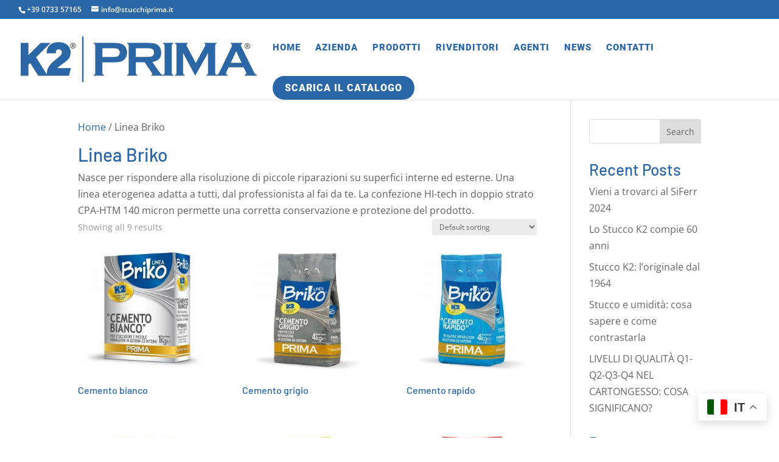

--- FILE ---
content_type: text/plain
request_url: https://www.google-analytics.com/j/collect?v=1&_v=j102&a=966669560&t=pageview&_s=1&dl=https%3A%2F%2Fstucchiprima.it%2Flinea%2Flinea-briko%2F&ul=en-us%40posix&dt=Linea%20Briko%20Archivi%20-%20Prima%20K2&sr=1280x720&vp=1280x720&_u=YEBAAEABAAAAACAAI~&jid=1860527663&gjid=490780564&cid=115350528.1769049073&tid=UA-51086302-1&_gid=1132077908.1769049073&_r=1&_slc=1&gtm=45He61k2h1n81T7865GTv836184697za200zd836184697&gcd=13l3l3l3l1l1&dma=0&tag_exp=103116026~103200004~104527906~104528501~104684208~104684211~105391252~115495938~115616986~115938466~115938468~116682875~117025847~117041588~117099529~117171315&z=891653760
body_size: -451
content:
2,cG-BXF4PBE5V7